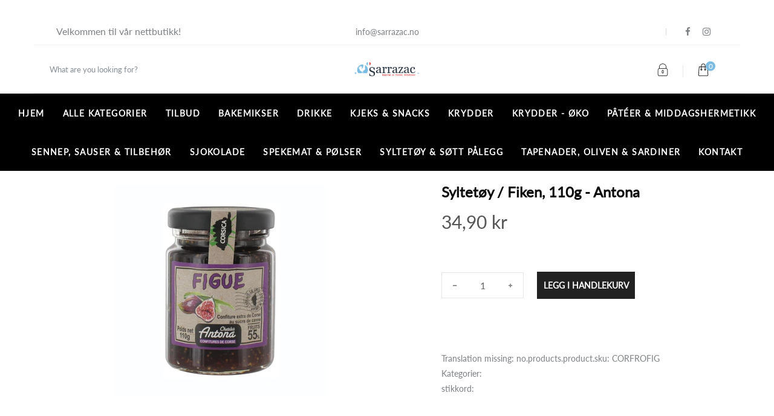

--- FILE ---
content_type: text/html; charset=utf-8
request_url: https://sarrazac.no/products/syltetoy-fiken-110g-antona
body_size: 19181
content:
<!DOCTYPE html>
<!--[if IE]><![endif]-->
<!--[if IE 8 ]>
<html dir="ltr" lang="en" class="ie8">
<![endif]-->
<!--[if IE 9 ]>
<html dir="ltr" lang="en" class="ie9">
<![endif]-->
<!--[if (gt IE 9)|!(IE)]><!-->
<html dir="ltr" lang="en">
  <!--<![endif]-->
  <head>
    <!-- Basic page needs ================================================== -->
    <meta charset="UTF-8">
    <meta name="viewport" content="width=device-width, initial-scale=1">
    <meta http-equiv="X-UA-Compatible" content="IE=edge">
    
    <link rel="shortcut icon" href="//sarrazac.no/cdn/shop/t/6/assets/favicon.png?v=5604692493355348951705948822" />
    <link rel="apple-touch-icon" href="//sarrazac.no/cdn/shop/t/6/assets/favicon.png?v=5604692493355348951705948822" />
    
    <!-- Title and description ================================================== -->
    <title>
      Syltetøy / Fiken, 110g - Antona &ndash; Sarrazac
    </title>
    
    <base href="https://sarrazac.no/products/syltetoy-fiken-110g-antona" />

    <!-- Product meta ================================================== -->
    

  <meta property="og:type" content="product">
  <meta property="og:title" content="Syltetøy / Fiken, 110g - Antona">
  <meta property="og:url" content="https://sarrazac.no/products/syltetoy-fiken-110g-antona">
  
  <meta property="og:image" content="http://sarrazac.no/cdn/shop/files/charles_antona_110_syltetoy_fiken_1024x1024.jpg?v=1706267556">
  <meta property="og:image:secure_url" content="https://sarrazac.no/cdn/shop/files/charles_antona_110_syltetoy_fiken_1024x1024.jpg?v=1706267556">
  
  <meta property="og:price:amount" content="34,90">
  <meta property="og:price:currency" content="NOK">


  

  <meta property="og:site_name" content="Sarrazac">


    


<meta name="twitter:card" content="summary">


  <meta name="twitter:card" content="product">
  <meta name="twitter:title" content="Syltetøy / Fiken, 110g - Antona">
  <meta name="twitter:description" content="">
  <meta name="twitter:image" content="https://sarrazac.no/cdn/shop/files/charles_antona_110_syltetoy_fiken_large.jpg?v=1706267556">
  <meta name="twitter:image:width" content="480">
  <meta name="twitter:image:height" content="480">



    <!-- Helpers ================================================== -->
    <link rel="canonical" href="https://sarrazac.no/products/syltetoy-fiken-110g-antona">

    <style data-shopify>
      @font-face {
  font-family: Lato;
  font-weight: 400;
  font-style: normal;
  src: url("//sarrazac.no/cdn/fonts/lato/lato_n4.c3b93d431f0091c8be23185e15c9d1fee1e971c5.woff2") format("woff2"),
       url("//sarrazac.no/cdn/fonts/lato/lato_n4.d5c00c781efb195594fd2fd4ad04f7882949e327.woff") format("woff");
}

      @font-face {
  font-family: Lato;
  font-weight: 400;
  font-style: normal;
  src: url("//sarrazac.no/cdn/fonts/lato/lato_n4.c3b93d431f0091c8be23185e15c9d1fee1e971c5.woff2") format("woff2"),
       url("//sarrazac.no/cdn/fonts/lato/lato_n4.d5c00c781efb195594fd2fd4ad04f7882949e327.woff") format("woff");
}


      :root {
        --font-body-family: Lato;

        --font-heading-family: Lato;
      }
      * {
        font-family: Lato;
      }
    </style>


    <!-- CSS ================================================== -->
    <link href="//sarrazac.no/cdn/shop/t/6/assets/bootstrap.min.css?v=156968708458673242741705942301" rel="stylesheet" type="text/css" media="all" />
    <link href="//maxcdn.bootstrapcdn.com/font-awesome/4.7.0/css/font-awesome.min.css" rel="stylesheet" type="text/css" media="all" />
    <link href="https://cdn.jsdelivr.net/gh/lykmapipo/themify-icons@0.1.2/css/themify-icons.css" rel="stylesheet" type="text/css" media="all" />
    <link href="//sarrazac.no/cdn/shop/t/6/assets/icon-font.min.css?v=42431711394231007011705942302" rel="stylesheet" type="text/css" media="all" />
    <link href="//sarrazac.no/cdn/shop/t/6/assets/style.css?v=132098908599299221391739434302" rel="stylesheet" type="text/css" media="all" />
    <link href="//sarrazac.no/cdn/shop/t/6/assets/animate.css?v=170469424254788653381705942300" rel="stylesheet" type="text/css" media="all" />
    <link href="//sarrazac.no/cdn/shop/t/6/assets/hamburgers.min.css?v=151210399279048874691705942302" rel="stylesheet" type="text/css" media="all" />
    <link href="//sarrazac.no/cdn/shop/t/6/assets/animsition.min.css?v=81210217569526514951705942300" rel="stylesheet" type="text/css" media="all" />
    <link href="//sarrazac.no/cdn/shop/t/6/assets/select2.min.css?v=12514130664652792431705942304" rel="stylesheet" type="text/css" media="all" />
    <link href="//sarrazac.no/cdn/shop/t/6/assets/daterangepicker.css?v=11751869374164230061705942301" rel="stylesheet" type="text/css" media="all" />
    <link href="//sarrazac.no/cdn/shop/t/6/assets/slick.css?v=98340474046176884051705942304" rel="stylesheet" type="text/css" media="all" />
    <link href="//sarrazac.no/cdn/shop/t/6/assets/lightbox.min.css?v=56092283028659595831705942302" rel="stylesheet" type="text/css" media="all" />
    <link href="//sarrazac.no/cdn/shop/t/6/assets/util.css?v=92409055802617192171705942305" rel="stylesheet" type="text/css" media="all" />
    <link href="//sarrazac.no/cdn/shop/t/6/assets/main.css?v=124963683172065104011739434302" rel="stylesheet" type="text/css" media="all" />
    <link href="//sarrazac.no/cdn/shop/t/6/assets/quickview.css?v=16775394272336421701705951812" rel="stylesheet" type="text/css" media="all" />
    <link href="//sarrazac.no/cdn/shop/t/6/assets/magnific-popup.css?v=138341031337076160431705942303" rel="stylesheet" type="text/css" media="all" />
    
    
    <link href="//sarrazac.no/cdn/shop/t/6/assets/owl.carousel.min.css?v=100847393044616809951705942303" rel="stylesheet" type="text/css" media="all" />
    <link href="//sarrazac.no/cdn/shop/t/6/assets/custom.css?v=91682348830209263941705951812" rel="stylesheet" type="text/css" media="all" />
    <link href="https://cdnjs.cloudflare.com/ajax/libs/toastr.js/2.1.3/toastr.min.css" rel="stylesheet" type="text/css" media="all" />
    
    <!-- Header hook for plugins ================================================== -->
    <!-- starapps_scripts_start -->
<!-- This code is automatically managed by StarApps Studio -->
<!-- Please contact support@starapps.studio for any help -->
<script type="text/javascript" src="https://cdn.starapps.studio/apps/via/lvovskiy-playground/script-1585300458.js?shop=0e948e-3.myshopify.com" async></script>
<!-- starapps_scripts_end -->
<script>window.performance && window.performance.mark && window.performance.mark('shopify.content_for_header.start');</script><meta id="shopify-digital-wallet" name="shopify-digital-wallet" content="/68397039839/digital_wallets/dialog">
<link rel="alternate" hreflang="x-default" href="https://sarrazac.no/products/syltetoy-fiken-110g-antona">
<link rel="alternate" hreflang="en" href="https://sarrazac.no/en/products/syltetoy-fiken-110g-antona">
<link rel="alternate" hreflang="fr" href="https://sarrazac.no/fr/products/syltetoy-fiken-110g-antona">
<link rel="alternate" type="application/json+oembed" href="https://sarrazac.no/products/syltetoy-fiken-110g-antona.oembed">
<script async="async" src="/checkouts/internal/preloads.js?locale=no-NO"></script>
<script id="shopify-features" type="application/json">{"accessToken":"0777a8a32a8e3ac3ceef205151c7f0ac","betas":["rich-media-storefront-analytics"],"domain":"sarrazac.no","predictiveSearch":true,"shopId":68397039839,"locale":"en"}</script>
<script>var Shopify = Shopify || {};
Shopify.shop = "0e948e-3.myshopify.com";
Shopify.locale = "no";
Shopify.currency = {"active":"NOK","rate":"1.0"};
Shopify.country = "NO";
Shopify.theme = {"name":"Thalia-master","id":139321376991,"schema_name":"Thalia","schema_version":"1.0.0","theme_store_id":null,"role":"main"};
Shopify.theme.handle = "null";
Shopify.theme.style = {"id":null,"handle":null};
Shopify.cdnHost = "sarrazac.no/cdn";
Shopify.routes = Shopify.routes || {};
Shopify.routes.root = "/";</script>
<script type="module">!function(o){(o.Shopify=o.Shopify||{}).modules=!0}(window);</script>
<script>!function(o){function n(){var o=[];function n(){o.push(Array.prototype.slice.apply(arguments))}return n.q=o,n}var t=o.Shopify=o.Shopify||{};t.loadFeatures=n(),t.autoloadFeatures=n()}(window);</script>
<script id="shop-js-analytics" type="application/json">{"pageType":"product"}</script>
<script defer="defer" async type="module" src="//sarrazac.no/cdn/shopifycloud/shop-js/modules/v2/client.init-shop-cart-sync_DtuiiIyl.en.esm.js"></script>
<script defer="defer" async type="module" src="//sarrazac.no/cdn/shopifycloud/shop-js/modules/v2/chunk.common_CUHEfi5Q.esm.js"></script>
<script type="module">
  await import("//sarrazac.no/cdn/shopifycloud/shop-js/modules/v2/client.init-shop-cart-sync_DtuiiIyl.en.esm.js");
await import("//sarrazac.no/cdn/shopifycloud/shop-js/modules/v2/chunk.common_CUHEfi5Q.esm.js");

  window.Shopify.SignInWithShop?.initShopCartSync?.({"fedCMEnabled":true,"windoidEnabled":true});

</script>
<script>(function() {
  var isLoaded = false;
  function asyncLoad() {
    if (isLoaded) return;
    isLoaded = true;
    var urls = ["https:\/\/chimpstatic.com\/mcjs-connected\/js\/users\/8a9d78e0ce77ea8e6f139a690\/f565120bcf6ef12a10bfedee1.js?shop=0e948e-3.myshopify.com"];
    for (var i = 0; i < urls.length; i++) {
      var s = document.createElement('script');
      s.type = 'text/javascript';
      s.async = true;
      s.src = urls[i];
      var x = document.getElementsByTagName('script')[0];
      x.parentNode.insertBefore(s, x);
    }
  };
  if(window.attachEvent) {
    window.attachEvent('onload', asyncLoad);
  } else {
    window.addEventListener('load', asyncLoad, false);
  }
})();</script>
<script id="__st">var __st={"a":68397039839,"offset":3600,"reqid":"d69dfb33-8c20-4dd7-b63a-fd29427819d9-1767248561","pageurl":"sarrazac.no\/products\/syltetoy-fiken-110g-antona","u":"9dacbc62fcab","p":"product","rtyp":"product","rid":8277143093471};</script>
<script>window.ShopifyPaypalV4VisibilityTracking = true;</script>
<script id="captcha-bootstrap">!function(){'use strict';const t='contact',e='account',n='new_comment',o=[[t,t],['blogs',n],['comments',n],[t,'customer']],c=[[e,'customer_login'],[e,'guest_login'],[e,'recover_customer_password'],[e,'create_customer']],r=t=>t.map((([t,e])=>`form[action*='/${t}']:not([data-nocaptcha='true']) input[name='form_type'][value='${e}']`)).join(','),a=t=>()=>t?[...document.querySelectorAll(t)].map((t=>t.form)):[];function s(){const t=[...o],e=r(t);return a(e)}const i='password',u='form_key',d=['recaptcha-v3-token','g-recaptcha-response','h-captcha-response',i],f=()=>{try{return window.sessionStorage}catch{return}},m='__shopify_v',_=t=>t.elements[u];function p(t,e,n=!1){try{const o=window.sessionStorage,c=JSON.parse(o.getItem(e)),{data:r}=function(t){const{data:e,action:n}=t;return t[m]||n?{data:e,action:n}:{data:t,action:n}}(c);for(const[e,n]of Object.entries(r))t.elements[e]&&(t.elements[e].value=n);n&&o.removeItem(e)}catch(o){console.error('form repopulation failed',{error:o})}}const l='form_type',E='cptcha';function T(t){t.dataset[E]=!0}const w=window,h=w.document,L='Shopify',v='ce_forms',y='captcha';let A=!1;((t,e)=>{const n=(g='f06e6c50-85a8-45c8-87d0-21a2b65856fe',I='https://cdn.shopify.com/shopifycloud/storefront-forms-hcaptcha/ce_storefront_forms_captcha_hcaptcha.v1.5.2.iife.js',D={infoText:'Protected by hCaptcha',privacyText:'Privacy',termsText:'Terms'},(t,e,n)=>{const o=w[L][v],c=o.bindForm;if(c)return c(t,g,e,D).then(n);var r;o.q.push([[t,g,e,D],n]),r=I,A||(h.body.append(Object.assign(h.createElement('script'),{id:'captcha-provider',async:!0,src:r})),A=!0)});var g,I,D;w[L]=w[L]||{},w[L][v]=w[L][v]||{},w[L][v].q=[],w[L][y]=w[L][y]||{},w[L][y].protect=function(t,e){n(t,void 0,e),T(t)},Object.freeze(w[L][y]),function(t,e,n,w,h,L){const[v,y,A,g]=function(t,e,n){const i=e?o:[],u=t?c:[],d=[...i,...u],f=r(d),m=r(i),_=r(d.filter((([t,e])=>n.includes(e))));return[a(f),a(m),a(_),s()]}(w,h,L),I=t=>{const e=t.target;return e instanceof HTMLFormElement?e:e&&e.form},D=t=>v().includes(t);t.addEventListener('submit',(t=>{const e=I(t);if(!e)return;const n=D(e)&&!e.dataset.hcaptchaBound&&!e.dataset.recaptchaBound,o=_(e),c=g().includes(e)&&(!o||!o.value);(n||c)&&t.preventDefault(),c&&!n&&(function(t){try{if(!f())return;!function(t){const e=f();if(!e)return;const n=_(t);if(!n)return;const o=n.value;o&&e.removeItem(o)}(t);const e=Array.from(Array(32),(()=>Math.random().toString(36)[2])).join('');!function(t,e){_(t)||t.append(Object.assign(document.createElement('input'),{type:'hidden',name:u})),t.elements[u].value=e}(t,e),function(t,e){const n=f();if(!n)return;const o=[...t.querySelectorAll(`input[type='${i}']`)].map((({name:t})=>t)),c=[...d,...o],r={};for(const[a,s]of new FormData(t).entries())c.includes(a)||(r[a]=s);n.setItem(e,JSON.stringify({[m]:1,action:t.action,data:r}))}(t,e)}catch(e){console.error('failed to persist form',e)}}(e),e.submit())}));const S=(t,e)=>{t&&!t.dataset[E]&&(n(t,e.some((e=>e===t))),T(t))};for(const o of['focusin','change'])t.addEventListener(o,(t=>{const e=I(t);D(e)&&S(e,y())}));const B=e.get('form_key'),M=e.get(l),P=B&&M;t.addEventListener('DOMContentLoaded',(()=>{const t=y();if(P)for(const e of t)e.elements[l].value===M&&p(e,B);[...new Set([...A(),...v().filter((t=>'true'===t.dataset.shopifyCaptcha))])].forEach((e=>S(e,t)))}))}(h,new URLSearchParams(w.location.search),n,t,e,['guest_login'])})(!0,!0)}();</script>
<script integrity="sha256-4kQ18oKyAcykRKYeNunJcIwy7WH5gtpwJnB7kiuLZ1E=" data-source-attribution="shopify.loadfeatures" defer="defer" src="//sarrazac.no/cdn/shopifycloud/storefront/assets/storefront/load_feature-a0a9edcb.js" crossorigin="anonymous"></script>
<script data-source-attribution="shopify.dynamic_checkout.dynamic.init">var Shopify=Shopify||{};Shopify.PaymentButton=Shopify.PaymentButton||{isStorefrontPortableWallets:!0,init:function(){window.Shopify.PaymentButton.init=function(){};var t=document.createElement("script");t.src="https://sarrazac.no/cdn/shopifycloud/portable-wallets/latest/portable-wallets.en.js",t.type="module",document.head.appendChild(t)}};
</script>
<script data-source-attribution="shopify.dynamic_checkout.buyer_consent">
  function portableWalletsHideBuyerConsent(e){var t=document.getElementById("shopify-buyer-consent"),n=document.getElementById("shopify-subscription-policy-button");t&&n&&(t.classList.add("hidden"),t.setAttribute("aria-hidden","true"),n.removeEventListener("click",e))}function portableWalletsShowBuyerConsent(e){var t=document.getElementById("shopify-buyer-consent"),n=document.getElementById("shopify-subscription-policy-button");t&&n&&(t.classList.remove("hidden"),t.removeAttribute("aria-hidden"),n.addEventListener("click",e))}window.Shopify?.PaymentButton&&(window.Shopify.PaymentButton.hideBuyerConsent=portableWalletsHideBuyerConsent,window.Shopify.PaymentButton.showBuyerConsent=portableWalletsShowBuyerConsent);
</script>
<script data-source-attribution="shopify.dynamic_checkout.cart.bootstrap">document.addEventListener("DOMContentLoaded",(function(){function t(){return document.querySelector("shopify-accelerated-checkout-cart, shopify-accelerated-checkout")}if(t())Shopify.PaymentButton.init();else{new MutationObserver((function(e,n){t()&&(Shopify.PaymentButton.init(),n.disconnect())})).observe(document.body,{childList:!0,subtree:!0})}}));
</script>

<script>window.performance && window.performance.mark && window.performance.mark('shopify.content_for_header.end');</script>
    

<!--[if lt IE 9]>
<script src="//cdnjs.cloudflare.com/ajax/libs/html5shiv/3.7.2/html5shiv.min.js" type="text/javascript"></script>
<script src="//sarrazac.no/cdn/shop/t/6/assets/respond.min.js?v=52248677837542619231705942304" type="text/javascript"></script>
<link href="//sarrazac.no/cdn/shop/t/6/assets/respond-proxy.html" id="respond-proxy" rel="respond-proxy" />
<link href="//sarrazac.no/search?q=68bcc2b9a2832d5aaf02233bda214622" id="respond-redirect" rel="respond-redirect" />
<script src="//sarrazac.no/search?q=68bcc2b9a2832d5aaf02233bda214622" type="text/javascript"></script>
<script src="//sarrazac.no/cdn/shop/t/6/assets/es5-shim.min.js?v=162403747125444000461705942302" type="text/javascript"></script>
<![endif]-->
<!--[if (lte IE 9) ]><script src="//sarrazac.no/cdn/shop/t/6/assets/match-media.min.js?179" type="text/javascript"></script><![endif]-->


    <script src="//sarrazac.no/cdn/shop/t/6/assets/jquery-3.2.1.min.js?v=9503732020592794151705942302" type="text/javascript"></script>
    <script src="//sarrazac.no/cdn/shop/t/6/assets/shipping-cart.js?v=144756322015781994701705942304" type="text/javascript"></script>

  <link href="https://monorail-edge.shopifysvc.com" rel="dns-prefetch">
<script>(function(){if ("sendBeacon" in navigator && "performance" in window) {try {var session_token_from_headers = performance.getEntriesByType('navigation')[0].serverTiming.find(x => x.name == '_s').description;} catch {var session_token_from_headers = undefined;}var session_cookie_matches = document.cookie.match(/_shopify_s=([^;]*)/);var session_token_from_cookie = session_cookie_matches && session_cookie_matches.length === 2 ? session_cookie_matches[1] : "";var session_token = session_token_from_headers || session_token_from_cookie || "";function handle_abandonment_event(e) {var entries = performance.getEntries().filter(function(entry) {return /monorail-edge.shopifysvc.com/.test(entry.name);});if (!window.abandonment_tracked && entries.length === 0) {window.abandonment_tracked = true;var currentMs = Date.now();var navigation_start = performance.timing.navigationStart;var payload = {shop_id: 68397039839,url: window.location.href,navigation_start,duration: currentMs - navigation_start,session_token,page_type: "product"};window.navigator.sendBeacon("https://monorail-edge.shopifysvc.com/v1/produce", JSON.stringify({schema_id: "online_store_buyer_site_abandonment/1.1",payload: payload,metadata: {event_created_at_ms: currentMs,event_sent_at_ms: currentMs}}));}}window.addEventListener('pagehide', handle_abandonment_event);}}());</script>
<script id="web-pixels-manager-setup">(function e(e,d,r,n,o){if(void 0===o&&(o={}),!Boolean(null===(a=null===(i=window.Shopify)||void 0===i?void 0:i.analytics)||void 0===a?void 0:a.replayQueue)){var i,a;window.Shopify=window.Shopify||{};var t=window.Shopify;t.analytics=t.analytics||{};var s=t.analytics;s.replayQueue=[],s.publish=function(e,d,r){return s.replayQueue.push([e,d,r]),!0};try{self.performance.mark("wpm:start")}catch(e){}var l=function(){var e={modern:/Edge?\/(1{2}[4-9]|1[2-9]\d|[2-9]\d{2}|\d{4,})\.\d+(\.\d+|)|Firefox\/(1{2}[4-9]|1[2-9]\d|[2-9]\d{2}|\d{4,})\.\d+(\.\d+|)|Chrom(ium|e)\/(9{2}|\d{3,})\.\d+(\.\d+|)|(Maci|X1{2}).+ Version\/(15\.\d+|(1[6-9]|[2-9]\d|\d{3,})\.\d+)([,.]\d+|)( \(\w+\)|)( Mobile\/\w+|) Safari\/|Chrome.+OPR\/(9{2}|\d{3,})\.\d+\.\d+|(CPU[ +]OS|iPhone[ +]OS|CPU[ +]iPhone|CPU IPhone OS|CPU iPad OS)[ +]+(15[._]\d+|(1[6-9]|[2-9]\d|\d{3,})[._]\d+)([._]\d+|)|Android:?[ /-](13[3-9]|1[4-9]\d|[2-9]\d{2}|\d{4,})(\.\d+|)(\.\d+|)|Android.+Firefox\/(13[5-9]|1[4-9]\d|[2-9]\d{2}|\d{4,})\.\d+(\.\d+|)|Android.+Chrom(ium|e)\/(13[3-9]|1[4-9]\d|[2-9]\d{2}|\d{4,})\.\d+(\.\d+|)|SamsungBrowser\/([2-9]\d|\d{3,})\.\d+/,legacy:/Edge?\/(1[6-9]|[2-9]\d|\d{3,})\.\d+(\.\d+|)|Firefox\/(5[4-9]|[6-9]\d|\d{3,})\.\d+(\.\d+|)|Chrom(ium|e)\/(5[1-9]|[6-9]\d|\d{3,})\.\d+(\.\d+|)([\d.]+$|.*Safari\/(?![\d.]+ Edge\/[\d.]+$))|(Maci|X1{2}).+ Version\/(10\.\d+|(1[1-9]|[2-9]\d|\d{3,})\.\d+)([,.]\d+|)( \(\w+\)|)( Mobile\/\w+|) Safari\/|Chrome.+OPR\/(3[89]|[4-9]\d|\d{3,})\.\d+\.\d+|(CPU[ +]OS|iPhone[ +]OS|CPU[ +]iPhone|CPU IPhone OS|CPU iPad OS)[ +]+(10[._]\d+|(1[1-9]|[2-9]\d|\d{3,})[._]\d+)([._]\d+|)|Android:?[ /-](13[3-9]|1[4-9]\d|[2-9]\d{2}|\d{4,})(\.\d+|)(\.\d+|)|Mobile Safari.+OPR\/([89]\d|\d{3,})\.\d+\.\d+|Android.+Firefox\/(13[5-9]|1[4-9]\d|[2-9]\d{2}|\d{4,})\.\d+(\.\d+|)|Android.+Chrom(ium|e)\/(13[3-9]|1[4-9]\d|[2-9]\d{2}|\d{4,})\.\d+(\.\d+|)|Android.+(UC? ?Browser|UCWEB|U3)[ /]?(15\.([5-9]|\d{2,})|(1[6-9]|[2-9]\d|\d{3,})\.\d+)\.\d+|SamsungBrowser\/(5\.\d+|([6-9]|\d{2,})\.\d+)|Android.+MQ{2}Browser\/(14(\.(9|\d{2,})|)|(1[5-9]|[2-9]\d|\d{3,})(\.\d+|))(\.\d+|)|K[Aa][Ii]OS\/(3\.\d+|([4-9]|\d{2,})\.\d+)(\.\d+|)/},d=e.modern,r=e.legacy,n=navigator.userAgent;return n.match(d)?"modern":n.match(r)?"legacy":"unknown"}(),u="modern"===l?"modern":"legacy",c=(null!=n?n:{modern:"",legacy:""})[u],f=function(e){return[e.baseUrl,"/wpm","/b",e.hashVersion,"modern"===e.buildTarget?"m":"l",".js"].join("")}({baseUrl:d,hashVersion:r,buildTarget:u}),m=function(e){var d=e.version,r=e.bundleTarget,n=e.surface,o=e.pageUrl,i=e.monorailEndpoint;return{emit:function(e){var a=e.status,t=e.errorMsg,s=(new Date).getTime(),l=JSON.stringify({metadata:{event_sent_at_ms:s},events:[{schema_id:"web_pixels_manager_load/3.1",payload:{version:d,bundle_target:r,page_url:o,status:a,surface:n,error_msg:t},metadata:{event_created_at_ms:s}}]});if(!i)return console&&console.warn&&console.warn("[Web Pixels Manager] No Monorail endpoint provided, skipping logging."),!1;try{return self.navigator.sendBeacon.bind(self.navigator)(i,l)}catch(e){}var u=new XMLHttpRequest;try{return u.open("POST",i,!0),u.setRequestHeader("Content-Type","text/plain"),u.send(l),!0}catch(e){return console&&console.warn&&console.warn("[Web Pixels Manager] Got an unhandled error while logging to Monorail."),!1}}}}({version:r,bundleTarget:l,surface:e.surface,pageUrl:self.location.href,monorailEndpoint:e.monorailEndpoint});try{o.browserTarget=l,function(e){var d=e.src,r=e.async,n=void 0===r||r,o=e.onload,i=e.onerror,a=e.sri,t=e.scriptDataAttributes,s=void 0===t?{}:t,l=document.createElement("script"),u=document.querySelector("head"),c=document.querySelector("body");if(l.async=n,l.src=d,a&&(l.integrity=a,l.crossOrigin="anonymous"),s)for(var f in s)if(Object.prototype.hasOwnProperty.call(s,f))try{l.dataset[f]=s[f]}catch(e){}if(o&&l.addEventListener("load",o),i&&l.addEventListener("error",i),u)u.appendChild(l);else{if(!c)throw new Error("Did not find a head or body element to append the script");c.appendChild(l)}}({src:f,async:!0,onload:function(){if(!function(){var e,d;return Boolean(null===(d=null===(e=window.Shopify)||void 0===e?void 0:e.analytics)||void 0===d?void 0:d.initialized)}()){var d=window.webPixelsManager.init(e)||void 0;if(d){var r=window.Shopify.analytics;r.replayQueue.forEach((function(e){var r=e[0],n=e[1],o=e[2];d.publishCustomEvent(r,n,o)})),r.replayQueue=[],r.publish=d.publishCustomEvent,r.visitor=d.visitor,r.initialized=!0}}},onerror:function(){return m.emit({status:"failed",errorMsg:"".concat(f," has failed to load")})},sri:function(e){var d=/^sha384-[A-Za-z0-9+/=]+$/;return"string"==typeof e&&d.test(e)}(c)?c:"",scriptDataAttributes:o}),m.emit({status:"loading"})}catch(e){m.emit({status:"failed",errorMsg:(null==e?void 0:e.message)||"Unknown error"})}}})({shopId: 68397039839,storefrontBaseUrl: "https://sarrazac.no",extensionsBaseUrl: "https://extensions.shopifycdn.com/cdn/shopifycloud/web-pixels-manager",monorailEndpoint: "https://monorail-edge.shopifysvc.com/unstable/produce_batch",surface: "storefront-renderer",enabledBetaFlags: ["2dca8a86","a0d5f9d2"],webPixelsConfigList: [{"id":"shopify-app-pixel","configuration":"{}","eventPayloadVersion":"v1","runtimeContext":"STRICT","scriptVersion":"0450","apiClientId":"shopify-pixel","type":"APP","privacyPurposes":["ANALYTICS","MARKETING"]},{"id":"shopify-custom-pixel","eventPayloadVersion":"v1","runtimeContext":"LAX","scriptVersion":"0450","apiClientId":"shopify-pixel","type":"CUSTOM","privacyPurposes":["ANALYTICS","MARKETING"]}],isMerchantRequest: false,initData: {"shop":{"name":"Sarrazac","paymentSettings":{"currencyCode":"NOK"},"myshopifyDomain":"0e948e-3.myshopify.com","countryCode":"NO","storefrontUrl":"https:\/\/sarrazac.no"},"customer":null,"cart":null,"checkout":null,"productVariants":[{"price":{"amount":34.9,"currencyCode":"NOK"},"product":{"title":"Syltetøy \/ Fiken, 110g - Antona","vendor":"Sarrazac","id":"8277143093471","untranslatedTitle":"Syltetøy \/ Fiken, 110g - Antona","url":"\/products\/syltetoy-fiken-110g-antona","type":""},"id":"44754005164255","image":{"src":"\/\/sarrazac.no\/cdn\/shop\/files\/charles_antona_110_syltetoy_fiken.jpg?v=1706267556"},"sku":"CORFROFIG","title":"Default Title","untranslatedTitle":"Default Title"}],"purchasingCompany":null},},"https://sarrazac.no/cdn","da62cc92w68dfea28pcf9825a4m392e00d0",{"modern":"","legacy":""},{"shopId":"68397039839","storefrontBaseUrl":"https:\/\/sarrazac.no","extensionBaseUrl":"https:\/\/extensions.shopifycdn.com\/cdn\/shopifycloud\/web-pixels-manager","surface":"storefront-renderer","enabledBetaFlags":"[\"2dca8a86\", \"a0d5f9d2\"]","isMerchantRequest":"false","hashVersion":"da62cc92w68dfea28pcf9825a4m392e00d0","publish":"custom","events":"[[\"page_viewed\",{}],[\"product_viewed\",{\"productVariant\":{\"price\":{\"amount\":34.9,\"currencyCode\":\"NOK\"},\"product\":{\"title\":\"Syltetøy \/ Fiken, 110g - Antona\",\"vendor\":\"Sarrazac\",\"id\":\"8277143093471\",\"untranslatedTitle\":\"Syltetøy \/ Fiken, 110g - Antona\",\"url\":\"\/products\/syltetoy-fiken-110g-antona\",\"type\":\"\"},\"id\":\"44754005164255\",\"image\":{\"src\":\"\/\/sarrazac.no\/cdn\/shop\/files\/charles_antona_110_syltetoy_fiken.jpg?v=1706267556\"},\"sku\":\"CORFROFIG\",\"title\":\"Default Title\",\"untranslatedTitle\":\"Default Title\"}}]]"});</script><script>
  window.ShopifyAnalytics = window.ShopifyAnalytics || {};
  window.ShopifyAnalytics.meta = window.ShopifyAnalytics.meta || {};
  window.ShopifyAnalytics.meta.currency = 'NOK';
  var meta = {"product":{"id":8277143093471,"gid":"gid:\/\/shopify\/Product\/8277143093471","vendor":"Sarrazac","type":"","handle":"syltetoy-fiken-110g-antona","variants":[{"id":44754005164255,"price":3490,"name":"Syltetøy \/ Fiken, 110g - Antona","public_title":null,"sku":"CORFROFIG"}],"remote":false},"page":{"pageType":"product","resourceType":"product","resourceId":8277143093471,"requestId":"d69dfb33-8c20-4dd7-b63a-fd29427819d9-1767248561"}};
  for (var attr in meta) {
    window.ShopifyAnalytics.meta[attr] = meta[attr];
  }
</script>
<script class="analytics">
  (function () {
    var customDocumentWrite = function(content) {
      var jquery = null;

      if (window.jQuery) {
        jquery = window.jQuery;
      } else if (window.Checkout && window.Checkout.$) {
        jquery = window.Checkout.$;
      }

      if (jquery) {
        jquery('body').append(content);
      }
    };

    var hasLoggedConversion = function(token) {
      if (token) {
        return document.cookie.indexOf('loggedConversion=' + token) !== -1;
      }
      return false;
    }

    var setCookieIfConversion = function(token) {
      if (token) {
        var twoMonthsFromNow = new Date(Date.now());
        twoMonthsFromNow.setMonth(twoMonthsFromNow.getMonth() + 2);

        document.cookie = 'loggedConversion=' + token + '; expires=' + twoMonthsFromNow;
      }
    }

    var trekkie = window.ShopifyAnalytics.lib = window.trekkie = window.trekkie || [];
    if (trekkie.integrations) {
      return;
    }
    trekkie.methods = [
      'identify',
      'page',
      'ready',
      'track',
      'trackForm',
      'trackLink'
    ];
    trekkie.factory = function(method) {
      return function() {
        var args = Array.prototype.slice.call(arguments);
        args.unshift(method);
        trekkie.push(args);
        return trekkie;
      };
    };
    for (var i = 0; i < trekkie.methods.length; i++) {
      var key = trekkie.methods[i];
      trekkie[key] = trekkie.factory(key);
    }
    trekkie.load = function(config) {
      trekkie.config = config || {};
      trekkie.config.initialDocumentCookie = document.cookie;
      var first = document.getElementsByTagName('script')[0];
      var script = document.createElement('script');
      script.type = 'text/javascript';
      script.onerror = function(e) {
        var scriptFallback = document.createElement('script');
        scriptFallback.type = 'text/javascript';
        scriptFallback.onerror = function(error) {
                var Monorail = {
      produce: function produce(monorailDomain, schemaId, payload) {
        var currentMs = new Date().getTime();
        var event = {
          schema_id: schemaId,
          payload: payload,
          metadata: {
            event_created_at_ms: currentMs,
            event_sent_at_ms: currentMs
          }
        };
        return Monorail.sendRequest("https://" + monorailDomain + "/v1/produce", JSON.stringify(event));
      },
      sendRequest: function sendRequest(endpointUrl, payload) {
        // Try the sendBeacon API
        if (window && window.navigator && typeof window.navigator.sendBeacon === 'function' && typeof window.Blob === 'function' && !Monorail.isIos12()) {
          var blobData = new window.Blob([payload], {
            type: 'text/plain'
          });

          if (window.navigator.sendBeacon(endpointUrl, blobData)) {
            return true;
          } // sendBeacon was not successful

        } // XHR beacon

        var xhr = new XMLHttpRequest();

        try {
          xhr.open('POST', endpointUrl);
          xhr.setRequestHeader('Content-Type', 'text/plain');
          xhr.send(payload);
        } catch (e) {
          console.log(e);
        }

        return false;
      },
      isIos12: function isIos12() {
        return window.navigator.userAgent.lastIndexOf('iPhone; CPU iPhone OS 12_') !== -1 || window.navigator.userAgent.lastIndexOf('iPad; CPU OS 12_') !== -1;
      }
    };
    Monorail.produce('monorail-edge.shopifysvc.com',
      'trekkie_storefront_load_errors/1.1',
      {shop_id: 68397039839,
      theme_id: 139321376991,
      app_name: "storefront",
      context_url: window.location.href,
      source_url: "//sarrazac.no/cdn/s/trekkie.storefront.8f32c7f0b513e73f3235c26245676203e1209161.min.js"});

        };
        scriptFallback.async = true;
        scriptFallback.src = '//sarrazac.no/cdn/s/trekkie.storefront.8f32c7f0b513e73f3235c26245676203e1209161.min.js';
        first.parentNode.insertBefore(scriptFallback, first);
      };
      script.async = true;
      script.src = '//sarrazac.no/cdn/s/trekkie.storefront.8f32c7f0b513e73f3235c26245676203e1209161.min.js';
      first.parentNode.insertBefore(script, first);
    };
    trekkie.load(
      {"Trekkie":{"appName":"storefront","development":false,"defaultAttributes":{"shopId":68397039839,"isMerchantRequest":null,"themeId":139321376991,"themeCityHash":"17331809825108246069","contentLanguage":"no","currency":"NOK","eventMetadataId":"4a7e5167-8cca-4b8b-8be6-4c24adb85ea4"},"isServerSideCookieWritingEnabled":true,"monorailRegion":"shop_domain","enabledBetaFlags":["65f19447"]},"Session Attribution":{},"S2S":{"facebookCapiEnabled":false,"source":"trekkie-storefront-renderer","apiClientId":580111}}
    );

    var loaded = false;
    trekkie.ready(function() {
      if (loaded) return;
      loaded = true;

      window.ShopifyAnalytics.lib = window.trekkie;

      var originalDocumentWrite = document.write;
      document.write = customDocumentWrite;
      try { window.ShopifyAnalytics.merchantGoogleAnalytics.call(this); } catch(error) {};
      document.write = originalDocumentWrite;

      window.ShopifyAnalytics.lib.page(null,{"pageType":"product","resourceType":"product","resourceId":8277143093471,"requestId":"d69dfb33-8c20-4dd7-b63a-fd29427819d9-1767248561","shopifyEmitted":true});

      var match = window.location.pathname.match(/checkouts\/(.+)\/(thank_you|post_purchase)/)
      var token = match? match[1]: undefined;
      if (!hasLoggedConversion(token)) {
        setCookieIfConversion(token);
        window.ShopifyAnalytics.lib.track("Viewed Product",{"currency":"NOK","variantId":44754005164255,"productId":8277143093471,"productGid":"gid:\/\/shopify\/Product\/8277143093471","name":"Syltetøy \/ Fiken, 110g - Antona","price":"34.90","sku":"CORFROFIG","brand":"Sarrazac","variant":null,"category":"","nonInteraction":true,"remote":false},undefined,undefined,{"shopifyEmitted":true});
      window.ShopifyAnalytics.lib.track("monorail:\/\/trekkie_storefront_viewed_product\/1.1",{"currency":"NOK","variantId":44754005164255,"productId":8277143093471,"productGid":"gid:\/\/shopify\/Product\/8277143093471","name":"Syltetøy \/ Fiken, 110g - Antona","price":"34.90","sku":"CORFROFIG","brand":"Sarrazac","variant":null,"category":"","nonInteraction":true,"remote":false,"referer":"https:\/\/sarrazac.no\/products\/syltetoy-fiken-110g-antona"});
      }
    });


        var eventsListenerScript = document.createElement('script');
        eventsListenerScript.async = true;
        eventsListenerScript.src = "//sarrazac.no/cdn/shopifycloud/storefront/assets/shop_events_listener-3da45d37.js";
        document.getElementsByTagName('head')[0].appendChild(eventsListenerScript);

})();</script>
<script
  defer
  src="https://sarrazac.no/cdn/shopifycloud/perf-kit/shopify-perf-kit-2.1.2.min.js"
  data-application="storefront-renderer"
  data-shop-id="68397039839"
  data-render-region="gcp-us-central1"
  data-page-type="product"
  data-theme-instance-id="139321376991"
  data-theme-name="Thalia"
  data-theme-version="1.0.0"
  data-monorail-region="shop_domain"
  data-resource-timing-sampling-rate="10"
  data-shs="true"
  data-shs-beacon="true"
  data-shs-export-with-fetch="true"
  data-shs-logs-sample-rate="1"
  data-shs-beacon-endpoint="https://sarrazac.no/api/collect"
></script>
</head>
  <body class="
               " >
    <!--[if lt IE 8]>
<p class="browserupgrade">You are using an <strong>outdated</strong> browser. Please <a href="http://browsehappy.com/">upgrade your browser</a> to improve your experience.</p>
<![endif]-->

  
 
    <script type="application/json" data-ajax-cart-initial-state >
      {"note":null,"attributes":{},"original_total_price":0,"total_price":0,"total_discount":0,"total_weight":0.0,"item_count":0,"items":[],"requires_shipping":false,"currency":"NOK","items_subtotal_price":0,"cart_level_discount_applications":[],"checkout_charge_amount":0}
    </script>
     
    <script type="module">
      import '//sarrazac.no/cdn/shop/t/6/assets/liquid-ajax-cart-v1.10.3.js?v=711574860514368811705942303';
    </script>

  <div class="my-floating-cart"> <div id="shopify-section-cart" class="shopify-section"><!-- sections/my-cart.liquid -->

<form action="/cart" method="post" class="my-cart">
  <!-- data-ajax-cart-section makes the element's HTML update
  when the cart gets changed -->
  <a class="closeCart" data-ajax-cart-toggle-class-button="js-my-cart-open">
  <svg width="20" height="20" class="Icon Icon--x" role="presentation" viewBox="0 0 16 14">
      <path d="M15 0L1 14m14 0L1 0" stroke="currentColor" fill="none" fill-rule="evenodd"></path>
    </svg>
  </a>
  <div class="cartDiv" data-ajax-cart-section>
    <div class="cartHeader">
    	<h2>Your Cart (0 Items)</h2>
    </div>
    <!-- data-ajax-cart-section-scroll keeps the scroll position unchanged
    when the element's HTML is changed -->
    
    <div class="emptyCart">
      <p>Your cart is empty.</p>
    </div>
    
  </div>
</form>

</div> </div>

 <style>
  .my-floating-cart { display: none; }

  /* Show the floating cart if the 'js-my-cart-open' CSS class exists */
  .js-my-cart-open .my-floating-cart { display: block; }
</style>
  
    <div id="shopify-section-Announcement-Bar" class="shopify-section"><style>
  .close:hover {
  opacity: 1;
}
.close:before, .close:after {
  position: absolute;
  left: 15px;
  content: ' ';
  height: 20px;
  width: 2px;
  background-color: #fff;
  color:#fff;
}
.close:before {
  transform: rotate(45deg);
}
.close:after {
  transform: rotate(-45deg);
}
  #shopify-section-header {
  margin-top:30px;
  }
</style>

<script>
  function closepopup(id){
    document.getElementById(id).style.display="none";
    sessionStorage[id]=1;
  }
</script>





</div>
    <div id="shopify-section-header" class="shopify-section"><!--Start of Header Area-->
<!-- Header -->
<header style="height:185px;" class="header1">
  <!-- Header desktop -->
  <style>
   @media only screen and (max-width: 600px) {
  .hidemob {
    display:none;
  }
     .item-menu-mobile {
      text-align:center; 
     }
     .topbar-email, .topbar-child1{color:white;}
     .topbar-social-item {color:white;}
} 
  </style>
  <div class="column hidemob">
    <div class="container" style="position:relative;z-index:51;">
    <div class="topbar">
      <div class="topbar-social">
        <div class="topbar-language rs1-select2" id="form-currency">
          
   
<span class="selected-currency" style="display:none;">NOK</span>

        </div>
        <div class="header-quick-links">|</div>
        
  
  <a href="https://www.facebook.com/Sarrazac" class="topbar-social-item fa fa-facebook" title="Translation missing: no.layout.footer.store_on_social_network">
  </a>
  
  
  
  
  
  <a data-toggle="tooltip" class="topbar-social-item fa fa-instagram" data-placement="bottom" href="https://www.instagram.com/sarrazac_as" title="Translation missing: no.layout.footer.store_on_social_network">
  </a>
  
  
  
  
  


      </div>
      <span class="topbar-child1">
        
        <span class="topbar-email">
          info@sarrazac.no
        </span>
        
      </span>
      <div class="topbar-child2">
        
        Velkommen til vår nettbutikk!
        
      </div>
    </div>
    <div class="wrap_header">
      <!-- Logo -->
      

<div style="position: absolute;left: 0px;top: 50%;transform: translateY(-30%);" class="column">
  <div class="search-container">
    <i class="ion-ios-search-strong"></i>
    <div class="search-content">
      <div class="container">
        <div id="search">
          <input style="border:0px!important" type="text" name="q" id="text-search" value="" placeholder="What are you looking for?" class="form-control input-lg" aria-label="What are you looking for?" />
          <button type="button" class="btn btn-default btn-lg">
            <i style="height: 35px;
    width: 35px;
    position: absolute;
    top: 0px;
    left: 100%;
    z-index: 500;
    background: url(https://api.iconify.design/ion-ios-search-strong.svg) no-repeat center center / contain;
" class="ion-ios-search-strong"></i>
          </button>
        </div>
      </div>
    </div>
  </div>
  <script type="text/javascript">
    $(document).ready(function() {
      $('.search-container > i').click(function(){
        $(".search-content").slideToggle();
        $(this).toggleClass("ion-ios-search-strong ion-android-close")
      });
    });
  </script>
</div>

      <style>
        .menu .logo{left:50%;transform: translate(-50%,-50%);}
        .black a{color:white!important;}
      </style>
      <!-- Menu -->
      <div class="wrap_menu">
        <nav class="menu">
          
<a href="/" itemprop="url" class="logo">
  <img src="//sarrazac.no/cdn/shop/files/sarrazac_pays_7fdc2fa8-3bed-4b9d-9939-103fed8b5497.jpg?v=1705687362"
       alt="Sarrazac"
       itemprop="logo" class=""  />
</a>
 
        </nav>
      </div>
      <!-- Header Icon -->
      <div class="header-icons">
        
            
              <a href="/account/login" class="header-wrapicon1 dis-block">
                <img src="//sarrazac.no/cdn/shop/t/6/assets/locked.svg?v=52711239279479284741705942303" class="header-icon1" alt="ICON">
              </a>
            
        

        <span class="linedivide1"></span>
        <div class="header-wrapicon2">
          <a href="/cart"
  data-ajax-cart-toggle-class-button="js-my-cart-open"><img src="//sarrazac.no/cdn/shop/t/6/assets/bag.svg?v=177994775908580452491705942300" class="header-icon1" alt="ICON"></a>
<span data-ajax-cart-bind-state="cart.item_count" class="header-icons-noti cart-total">0</span>
<!-- Header cart noti -->
<div id="cart" class="header-cart header-dropdown">
  <div id="subcart">
    
    <ul class="header-cart-wrapitem">
      <li>
        <p class="text-center cart-empty">Handlekurven din er tom!</p>
      </li>
    </ul>
    
  </div>
</div>
        </div>
      </div>
    </div>
    </div>
    <div style="background-color:#000000;color:white;position:relative;z-index:50;" class="black">
      <ul class="main_menu">
  
  
  

  

  
  
  <li class="">
    <a href="/">Hjem</a>
  </li>
  
  
  
  
  

  

  
  
  <li class="">
    <a href="/collections">Alle kategorier</a>
  </li>
  
  
  
  
  

  

  
  
  <li class="">
    <a href="/collections/tilbud">Tilbud</a>
  </li>
  
  
  
  
  

  

  
  
  <li class="">
    <a href="/collections/bakemikser">Bakemikser</a>
  </li>
  
  
  
  
  

  

  
  
  <li class="">
    <a href="/collections/drikke">Drikke</a>
  </li>
  
  
  
  
  

  

  
  
  <li class="">
    <a href="/collections/kjeks-snacks">Kjeks & Snacks</a>
  </li>
  
  
  
  
  

  

  
  
  <li class="">
    <a href="/collections/krydder">Krydder</a>
  </li>
  
  
  
  
  

  

  
  
  <li class="">
    <a href="/collections/krydder-oko">Krydder - ØKO</a>
  </li>
  
  
  
  
  

  

  
  
  <li class="">
    <a href="/collections/pateer-middagshermetikk">Pâtéer & Middagshermetikk</a>
  </li>
  
  
  
  
  

  

  
  
  <li class="">
    <a href="/collections/sennep-sauser-tilbehor">Sennep, Sauser & Tilbehør</a>
  </li>
  
  
  
  
  

  

  
  
  <li class="">
    <a href="/collections/sjokolade">Sjokolade</a>
  </li>
  
  
  
  
  

  

  
  
  <li class="">
    <a href="/collections/spekemat-polser">Spekemat & Pølser</a>
  </li>
  
  
  
  
  

  

  
  
  <li class="">
    <a href="/collections/syltetoy-sott-palegg">Syltetøy & Søtt Pålegg</a>
  </li>
  
  
  
  
  

  

  
  
  <li class="">
    <a href="/collections/tapenader-oliven-sardiner">Tapenader, Oliven & Sardiner</a>
  </li>
  
  
  
  
  

  

  
  
  <li class="">
    <a href="/pages/contact">Kontakt</a>
  </li>
  
  
  
</ul>
    </div>
    
  </div>
  <!-- Header Mobile -->
  <div class="wrap_header_mobile">
    <!-- Logo moblie -->
    
    <a href="/" class="logo-mobile">
      <img src="//sarrazac.no/cdn/shop/files/sarrazac_pays_7fdc2fa8-3bed-4b9d-9939-103fed8b5497.jpg?v=1705687362" alt="Sarrazac">
    </a>
    
    <!-- Button show menu -->
    <div class="btn-show-menu">
      <!-- Header Icon mobile -->
      <div class="header-icons-mobile">
        
            
              <a href="/account/login" class="header-wrapicon1 dis-block">
                <img src="//sarrazac.no/cdn/shop/t/6/assets/locked.svg?v=52711239279479284741705942303" class="header-icon1" alt="ICON">
              </a>
            
        

        <span class="linedivide2"></span>
        <a href="/cart"
  data-ajax-cart-toggle-class-button="js-my-cart-open"><img src="//sarrazac.no/cdn/shop/t/6/assets/bag.svg?v=177994775908580452491705942300" class="header-icon1" alt="ICON"></a>
<span data-ajax-cart-bind-state="cart.item_count" class="header-icons-noti cart-total">0</span>
<!-- Header cart noti -->
<div class="header-cart header-dropdown">
  
  <ul class="header-cart-wrapitem">
    <li>
      <p class="text-center cart-empty">Handlekurven din er tom!</p>
    </li>
  </ul>
  
</div>
      </div>
      <div class="btn-show-menu-mobile hamburger hamburger--squeeze">
        <span class="hamburger-box">
          <span class="hamburger-inner"></span>
        </span>
      </div>
    </div>
  </div>
  <!-- Menu Mobile -->
  <div class="wrap-side-menu" >
    <nav class="side-menu">
      <ul style="height:800px;background-color:#7cbbe2;overflow-y:hidden;" class="main-menu">
        <li class="item-topbar-mobile p-l-20 p-t-8 p-b-8">
          <span class="topbar-child1">
            
            Velkommen til vår nettbutikk!
            
          </span>
        </li>
        <li class="item-topbar-mobile p-l-20 p-t-8 p-b-8">
          <div class="topbar-child2-mobile">
            
            <span class="topbar-email">
              info@sarrazac.no
            </span>
            


          </div>
        </li>
        <li class="item-topbar-mobile p-l-10">
          <div class="topbar-social-mobile">
            
  
  <a href="https://www.facebook.com/Sarrazac" class="topbar-social-item fa fa-facebook" title="Translation missing: no.layout.footer.store_on_social_network">
  </a>
  
  
  
  
  
  <a data-toggle="tooltip" class="topbar-social-item fa fa-instagram" data-placement="bottom" href="https://www.instagram.com/sarrazac_as" title="Translation missing: no.layout.footer.store_on_social_network">
  </a>
  
  
  
  
  


          </div>
        </li>
        







<li class="item-menu-mobile ">
  <a href="/">Hjem</a>
</li>










<li class="item-menu-mobile ">
  <a href="/collections">Alle kategorier</a>
</li>










<li class="item-menu-mobile ">
  <a href="/collections/tilbud">Tilbud</a>
</li>










<li class="item-menu-mobile ">
  <a href="/collections/bakemikser">Bakemikser</a>
</li>










<li class="item-menu-mobile ">
  <a href="/collections/drikke">Drikke</a>
</li>










<li class="item-menu-mobile ">
  <a href="/collections/kjeks-snacks">Kjeks & Snacks</a>
</li>










<li class="item-menu-mobile ">
  <a href="/collections/krydder">Krydder</a>
</li>










<li class="item-menu-mobile ">
  <a href="/collections/krydder-oko">Krydder - ØKO</a>
</li>










<li class="item-menu-mobile ">
  <a href="/collections/pateer-middagshermetikk">Pâtéer & Middagshermetikk</a>
</li>










<li class="item-menu-mobile ">
  <a href="/collections/sennep-sauser-tilbehor">Sennep, Sauser & Tilbehør</a>
</li>










<li class="item-menu-mobile ">
  <a href="/collections/sjokolade">Sjokolade</a>
</li>










<li class="item-menu-mobile ">
  <a href="/collections/spekemat-polser">Spekemat & Pølser</a>
</li>










<li class="item-menu-mobile ">
  <a href="/collections/syltetoy-sott-palegg">Syltetøy & Søtt Pålegg</a>
</li>










<li class="item-menu-mobile ">
  <a href="/collections/tapenader-oliven-sardiner">Tapenader, Oliven & Sardiner</a>
</li>










<li class="item-menu-mobile ">
  <a href="/pages/contact">Kontakt</a>
</li>



      </ul>
    </nav>
  </div>
</header>

<!--End of Header Area-->
<script type="text/javascript">
  $(document).ready(function() { 
      /*--------------------------
    Newsletter Popup Js 
---------------------------- */ 
      $("#newsletter-popup-conatiner").mouseup(function(e){
        var popContainer = $("#newsletter-popup-conatiner");
        var newsLatterPop = $("#newsletter-pop-up"); 
        if(e.target.id != newsLatterPop.attr('id') && !newsLatterPop.has(e.target).length)
        {
          popContainer.fadeOut();
        }
      });
      $('.hide-popup').on("click", function(){
        var popContainer = $("#newsletter-popup-conatiner");
        $('#newsletter-popup-conatiner')
        {
          popContainer.fadeOut();
        }
      });

      $('#dont_show').on("click", function(){
        $.cookie('popup_cookie', 'pclosed', {
          expires: 3,
          path: '/'
        });
        $('.hide-popup').trigger('click');
      });
      // console.log($.cookie('popup_cookie'));

      

    });
</script>
<style>
  .logo.logo img {
    height: 36px;
    max-height: 36px;
  }
  .logo-mobile.logo-mobile img {
    height: 36px;
    max-height: 36px;
  }
</style>
</div>
    <div class="contentforlayout">
      <div id="shopify-section-template--17284236673247__main" class="shopify-section"><!--Product Details Area Start-->





<meta itemprop="url" content="https://sarrazac.no/products/syltetoy-fiken-110g-antona">
<meta itemprop="image" content="//sarrazac.no/cdn/shop/files/charles_antona_110_syltetoy_fiken_grande.jpg?v=1706267556">
<!-- Product Detail -->
<style>
  .mobile {
   display:none;
  }
  .pc {
   display:flex;
  }
  @media only screen and (max-width: 800px) {
  .mobile {
   display:flex;
  }
    .pc {
    display:none;
    }
    #button-cart {
     position: fixed;
    bottom: 0;
    height: 60px;
    left: 0; 
    z-index:150;
    }
}
</style>
<div class="container bgwhite p-t-35 p-b-80" style="margin-top:20px;">
  <div class="flex-w flex-sb margin-bottom2">
    <div class="w-size13 p-t-30 respon5">
      <div class="wrap-slick3 flex-sb flex-w mobile">
        <div class="wrap-slick3-dots"></div>

        <div id="product-image-carousel" class="slick3">
          
          <div class="item-slick3" data-thumb="//sarrazac.no/cdn/shop/files/charles_antona_110_syltetoy_fiken_90x120.jpg?v=1706267556">
            <div class="wrap-pic-w">
              <img src="//sarrazac.no/cdn/shop/files/charles_antona_110_syltetoy_fiken_700x933.jpg?v=1706267556" alt="Syltetøy / Fiken, 110g - Antona">
            </div>
          </div>
          

        </div>
        
      </div>
       <div class="row pc">
          
          <div style="text-align:center;padding-bottom:8px;padding-top:7px;padding-left:8px;padding-right:8px;" class="col-md-12">
           <img width="auto" style="max-width:100%;" src="//sarrazac.no/cdn/shop/files/charles_antona_110_syltetoy_fiken_x350.jpg?v=1706267556" alt="Syltetøy / Fiken, 110g - Antona">
          </div>
          
        </div>
    </div>
   

    <div class="w-size14 p-t-30 respon5">
      <h4 class="product-detail-name m-text16 p-b-13">
        Syltetøy / Fiken, 110g - Antona
      </h4>
      <span class="shopify-product-reviews-badge" data-id="8277143093471"></span>


      
      <span id="productPrice" class="m-text17">
        34,90 kr
      </span>
      


      <p class="s-text8 p-t-10">
        
      </p>

      <!--  -->
      <div class="p-t-33 p-b-60">
        <form action="/cart/add" method="post" enctype="multipart/form-data" id="form_buy">
          <div class="form-group p-b-10"  style="display:none">
            <select name="id" id="productSelect" class="form-control">
              
              
              <option  selected="selected"  data-sku="CORFROFIG" value="44754005164255">Default Title - 34,90 NOK</option>
              
              
            </select>
            
          </div>
          <div class="form-group">
            
            <div class="flex-r-m flex-w p-t-12">
              <div class="w-size160 flex-m flex-w">
                
                <div class="flex-w bo17 of-hidden m-r-22 m-t-10 m-b-10">
                  <button class="btn-num-product-down color1 flex-c-m size7">
                    <i class="fs-8 fa fa-minus" aria-hidden="true"></i>
                  </button>
                  <input class="size8 m-text18 t-center num-product" type="number" id="Quantity" name="num-product" value="1">
                  <button class="btn-num-product-up color1 flex-c-m size7">
                    <i class="fs-8 fa fa-plus" aria-hidden="true"></i>
                  </button>
                </div>
                
                <div class="size9 trans-0-4 m-t-10 m-b-10">
                  <!-- Button -->
                    <button type="submit"  class="flex-c-m sizefull bg1 hov1 s-text1 trans-0-4">
                    
                      Legg i handlekurv
                    
                </button>
                </div>
              </div>
            </div>
            
            
          </div>
        </form>
      </div>

      <div class="p-b-45">
        <span class="s-text8 dis-block">Translation missing: no.products.product.sku: 
        <span class="variant-sku">CORFROFIG</span>
        </span>
        
        <span class="s-text8 dis-block m-r-35">Kategorier: </span> 
        
        <span class="s-text8 dis-block"> 
          stikkord: 
          
        </span>
        
      </div>
      
    </div>     
  </div>
  
      <div class="flex-c p-t-20 m-b-20 tabcontainer">
       <button class="m-text28 m-l-15 m-r-15 p-b-20 tablink w3-red" onclick="openTab(event,'tab--description')">Beskrivelse</button>
       
       
       <button class="m-text28 m-l-15 m-r-15 p-b-20 tablink" onclick="openTab(event,'tab--shipping')"></button>
       
      </div>
      
      <div id="tab--description" class="tab">
        
      </div>
  
      
      
      <div id="tab--shipping" class="tab" style="display:none">
       
      </div>
      
       
      <script>
        function openTab(evt, tabName) {
        var i, x, tablinks;
          x = document.getElementsByClassName("tab");
        for (i = 0; i < x.length; i++) {
          x[i].style.display = "none";
        }
          tablinks = document.getElementsByClassName("tablink");
        for (i = 0; i < x.length; i++) {
          tablinks[i].className = tablinks[i].className.replace(" w3-red", "");
        }
          document.getElementById(tabName).style.display = "block";
          evt.currentTarget.className += " w3-red";
        }
       </script>

</div>




<section class="relateproduct bgwhite p-t-45 p-b-138">
  <div class="container">
    
    <!--Featured Product Area Start-->
    <div class="sec-title p-b-60">
      <h3 class="m-text5 t-center">
        Relaterte produkter
      </h3>
    </div>
    <div class="wrap-slick2">
      <div class="slick2">

        
        
        
        
        
        <div class="item-slick2 p-l-15 p-r-15">
          







<!-- Block2 -->
<div class="block2">
  
  
  
  <div class="block2-img wrap-pic-w of-hidden pos-relative  ">
	<a href="/collections/syltetoy-sott-palegg/products/syltetoy-fiken-250g-antona">
      <img class="" src="//sarrazac.no/cdn/shop/files/charles_antona_250_figue_1200x1600.jpg?v=1706264319" alt="Syltetøy / Fiken, 250g - Antona">
    </a>
    <div class="block2-overlay trans-0-4">
	  <a href="/collections/syltetoy-sott-palegg/products/syltetoy-fiken-250g-antona" class="block2-overlay__link"></a>
      <a href="/products/syltetoy-fiken-250g-antona" class="block2-btn-addwishlist hov-pointer trans-0-4">
        <!-- <i class="icon-wishlist icon_heart_alt" aria-hidden="true"></i>
        <i class="icon-wishlist icon_heart dis-none" aria-hidden="true"></i> -->
      </a>
      <div class="block2-btn-addcart w-size2 trans-0-4">
        <!-- Button -->
        <form method="post" action="/cart/add" id="product_form_8277143486687" accept-charset="UTF-8" class="shopify-product-form" enctype="multipart/form-data"><input type="hidden" name="form_type" value="product" /><input type="hidden" name="utf8" value="✓" />
        <input type="hidden" name="id" value="44754005557471">
        <input type="hidden" name="quantity" value="1">
        <button  class="flex-c-m size1 bg4 hov1 s-text1 trans-0-4" tyoe="submit">
          Legg i handlekurv
        </button>
        <input type="hidden" name="product-id" value="8277143486687" /><input type="hidden" name="section-id" value="template--17284236673247__main" /></form>
      </div>
    </div><!-- block2-overlay -->
  </div>
  <div class="block2-txt t-center p-t-20">
    <a href="/collections/syltetoy-sott-palegg/products/syltetoy-fiken-250g-antona" class="block2-name dis-block s-text3 p-b-5">
      Syltetøy / Fiken, 250g - Antona
    </a>
    
    <span class="block2-price m-text6 p-r-5">
      59,90 kr
    </span>
    
  </div>
</div>

        </div>
        
        
        
        
        
        <div class="item-slick2 p-l-15 p-r-15">
          







<!-- Block2 -->
<div class="block2">
  
  
  
  <div class="block2-img wrap-pic-w of-hidden pos-relative  ">
	<a href="/collections/syltetoy-sott-palegg/products/syltetoy-klementin-250g-antona">
      <img class="" src="//sarrazac.no/cdn/shop/files/charles_antona_250_clem_1200x1600.jpg?v=1706264344" alt="Syltetøy / Klementin, 250g - Antona">
    </a>
    <div class="block2-overlay trans-0-4">
	  <a href="/collections/syltetoy-sott-palegg/products/syltetoy-klementin-250g-antona" class="block2-overlay__link"></a>
      <a href="/products/syltetoy-klementin-250g-antona" class="block2-btn-addwishlist hov-pointer trans-0-4">
        <!-- <i class="icon-wishlist icon_heart_alt" aria-hidden="true"></i>
        <i class="icon-wishlist icon_heart dis-none" aria-hidden="true"></i> -->
      </a>
      <div class="block2-btn-addcart w-size2 trans-0-4">
        <!-- Button -->
        <form method="post" action="/cart/add" id="product_form_8277143388383" accept-charset="UTF-8" class="shopify-product-form" enctype="multipart/form-data"><input type="hidden" name="form_type" value="product" /><input type="hidden" name="utf8" value="✓" />
        <input type="hidden" name="id" value="44754005459167">
        <input type="hidden" name="quantity" value="1">
        <button  class="flex-c-m size1 bg4 hov1 s-text1 trans-0-4" tyoe="submit">
          Legg i handlekurv
        </button>
        <input type="hidden" name="product-id" value="8277143388383" /><input type="hidden" name="section-id" value="template--17284236673247__main" /></form>
      </div>
    </div><!-- block2-overlay -->
  </div>
  <div class="block2-txt t-center p-t-20">
    <a href="/collections/syltetoy-sott-palegg/products/syltetoy-klementin-250g-antona" class="block2-name dis-block s-text3 p-b-5">
      Syltetøy / Klementin, 250g - Antona
    </a>
    
    <span class="block2-price m-text6 p-r-5">
      59,90 kr
    </span>
    
  </div>
</div>

        </div>
        
        
        
        
        
        <div class="item-slick2 p-l-15 p-r-15">
          







<!-- Block2 -->
<div class="block2">
  
  
  
  <div class="block2-img wrap-pic-w of-hidden pos-relative  ">
	<a href="/collections/syltetoy-sott-palegg/products/syltetoy-fiken-med-biter-250g-antona">
      <img class="" src="//sarrazac.no/cdn/shop/files/charles_antona_250_entiere_1200x1600.jpg?v=1706264290" alt="Syltetøy / Fiken med biter, 250g - Antona">
    </a>
    <div class="block2-overlay trans-0-4">
	  <a href="/collections/syltetoy-sott-palegg/products/syltetoy-fiken-med-biter-250g-antona" class="block2-overlay__link"></a>
      <a href="/products/syltetoy-fiken-med-biter-250g-antona" class="block2-btn-addwishlist hov-pointer trans-0-4">
        <!-- <i class="icon-wishlist icon_heart_alt" aria-hidden="true"></i>
        <i class="icon-wishlist icon_heart dis-none" aria-hidden="true"></i> -->
      </a>
      <div class="block2-btn-addcart w-size2 trans-0-4">
        <!-- Button -->
        <form method="post" action="/cart/add" id="product_form_8277143421151" accept-charset="UTF-8" class="shopify-product-form" enctype="multipart/form-data"><input type="hidden" name="form_type" value="product" /><input type="hidden" name="utf8" value="✓" />
        <input type="hidden" name="id" value="44754005491935">
        <input type="hidden" name="quantity" value="1">
        <button  class="flex-c-m size1 bg4 hov1 s-text1 trans-0-4" tyoe="submit">
          Legg i handlekurv
        </button>
        <input type="hidden" name="product-id" value="8277143421151" /><input type="hidden" name="section-id" value="template--17284236673247__main" /></form>
      </div>
    </div><!-- block2-overlay -->
  </div>
  <div class="block2-txt t-center p-t-20">
    <a href="/collections/syltetoy-sott-palegg/products/syltetoy-fiken-med-biter-250g-antona" class="block2-name dis-block s-text3 p-b-5">
      Syltetøy / Fiken med biter, 250g - Antona
    </a>
    
    <span class="block2-price m-text6 p-r-5">
      59,90 kr
    </span>
    
  </div>
</div>

        </div>
        
        
        
        
        
        <div class="item-slick2 p-l-15 p-r-15">
          







<!-- Block2 -->
<div class="block2">
  
  
  
  <div class="block2-img wrap-pic-w of-hidden pos-relative  ">
	<a href="/collections/syltetoy-sott-palegg/products/syltetoy-aprikos-30g-antona">
      <img class="" src="//sarrazac.no/cdn/shop/files/charles_antona_30_aprikos_1200x1600.jpg?v=1706266305" alt="Syltetøy / Aprikos, 30g - Antona">
    </a>
    <div class="block2-overlay trans-0-4">
	  <a href="/collections/syltetoy-sott-palegg/products/syltetoy-aprikos-30g-antona" class="block2-overlay__link"></a>
      <a href="/products/syltetoy-aprikos-30g-antona" class="block2-btn-addwishlist hov-pointer trans-0-4">
        <!-- <i class="icon-wishlist icon_heart_alt" aria-hidden="true"></i>
        <i class="icon-wishlist icon_heart dis-none" aria-hidden="true"></i> -->
      </a>
      <div class="block2-btn-addcart w-size2 trans-0-4">
        <!-- Button -->
        <form method="post" action="/cart/add" id="product_form_8277142864095" accept-charset="UTF-8" class="shopify-product-form" enctype="multipart/form-data"><input type="hidden" name="form_type" value="product" /><input type="hidden" name="utf8" value="✓" />
        <input type="hidden" name="id" value="44754004934879">
        <input type="hidden" name="quantity" value="1">
        <button  class="flex-c-m size1 bg4 hov1 s-text1 trans-0-4" tyoe="submit">
          Legg i handlekurv
        </button>
        <input type="hidden" name="product-id" value="8277142864095" /><input type="hidden" name="section-id" value="template--17284236673247__main" /></form>
      </div>
    </div><!-- block2-overlay -->
  </div>
  <div class="block2-txt t-center p-t-20">
    <a href="/collections/syltetoy-sott-palegg/products/syltetoy-aprikos-30g-antona" class="block2-name dis-block s-text3 p-b-5">
      Syltetøy / Aprikos, 30g - Antona
    </a>
    
    <span class="block2-price m-text6 p-r-5">
      9,90 kr
    </span>
    
  </div>
</div>

        </div>
        
        
        
        
        
        <div class="item-slick2 p-l-15 p-r-15">
          







<!-- Block2 -->
<div class="block2">
  
  
  
  <div class="block2-img wrap-pic-w of-hidden pos-relative  ">
	<a href="/collections/syltetoy-sott-palegg/products/syltetoy-fiken-30g-antona">
      <img class="" src="//sarrazac.no/cdn/shop/files/charles_antona_30_fiken_1200x1600.jpg?v=1706266262" alt="Syltetøy / Fiken, 30g - Antona">
    </a>
    <div class="block2-overlay trans-0-4">
	  <a href="/collections/syltetoy-sott-palegg/products/syltetoy-fiken-30g-antona" class="block2-overlay__link"></a>
      <a href="/products/syltetoy-fiken-30g-antona" class="block2-btn-addwishlist hov-pointer trans-0-4">
        <!-- <i class="icon-wishlist icon_heart_alt" aria-hidden="true"></i>
        <i class="icon-wishlist icon_heart dis-none" aria-hidden="true"></i> -->
      </a>
      <div class="block2-btn-addcart w-size2 trans-0-4">
        <!-- Button -->
        <form method="post" action="/cart/add" id="product_form_8277142896863" accept-charset="UTF-8" class="shopify-product-form" enctype="multipart/form-data"><input type="hidden" name="form_type" value="product" /><input type="hidden" name="utf8" value="✓" />
        <input type="hidden" name="id" value="44754004967647">
        <input type="hidden" name="quantity" value="1">
        <button  class="flex-c-m size1 bg4 hov1 s-text1 trans-0-4" tyoe="submit">
          Legg i handlekurv
        </button>
        <input type="hidden" name="product-id" value="8277142896863" /><input type="hidden" name="section-id" value="template--17284236673247__main" /></form>
      </div>
    </div><!-- block2-overlay -->
  </div>
  <div class="block2-txt t-center p-t-20">
    <a href="/collections/syltetoy-sott-palegg/products/syltetoy-fiken-30g-antona" class="block2-name dis-block s-text3 p-b-5">
      Syltetøy / Fiken, 30g - Antona
    </a>
    
    <span class="block2-price m-text6 p-r-5">
      9,90 kr
    </span>
    
  </div>
</div>

        </div>
        
        
        
        
        
        <div class="item-slick2 p-l-15 p-r-15">
          







<!-- Block2 -->
<div class="block2">
  
  
  
  <div class="block2-img wrap-pic-w of-hidden pos-relative  ">
	<a href="/collections/syltetoy-sott-palegg/products/chutney-fiken-110g-antona">
      <img class="" src="//sarrazac.no/cdn/shop/files/charles_antona_110_chutney_fiken_1200x1600.jpg?v=1706266691" alt="Chutney / Fiken, 110g - Antona">
    </a>
    <div class="block2-overlay trans-0-4">
	  <a href="/collections/syltetoy-sott-palegg/products/chutney-fiken-110g-antona" class="block2-overlay__link"></a>
      <a href="/products/chutney-fiken-110g-antona" class="block2-btn-addwishlist hov-pointer trans-0-4">
        <!-- <i class="icon-wishlist icon_heart_alt" aria-hidden="true"></i>
        <i class="icon-wishlist icon_heart dis-none" aria-hidden="true"></i> -->
      </a>
      <div class="block2-btn-addcart w-size2 trans-0-4">
        <!-- Button -->
        <form method="post" action="/cart/add" id="product_form_8277142765791" accept-charset="UTF-8" class="shopify-product-form" enctype="multipart/form-data"><input type="hidden" name="form_type" value="product" /><input type="hidden" name="utf8" value="✓" />
        <input type="hidden" name="id" value="44754004836575">
        <input type="hidden" name="quantity" value="1">
        <button  class="flex-c-m size1 bg4 hov1 s-text1 trans-0-4" tyoe="submit">
          Legg i handlekurv
        </button>
        <input type="hidden" name="product-id" value="8277142765791" /><input type="hidden" name="section-id" value="template--17284236673247__main" /></form>
      </div>
    </div><!-- block2-overlay -->
  </div>
  <div class="block2-txt t-center p-t-20">
    <a href="/collections/syltetoy-sott-palegg/products/chutney-fiken-110g-antona" class="block2-name dis-block s-text3 p-b-5">
      Chutney / Fiken, 110g - Antona
    </a>
    
    <span class="block2-price m-text6 p-r-5">
      34,90 kr
    </span>
    
  </div>
</div>

        </div>
        
        
        
        
        
        <div class="item-slick2 p-l-15 p-r-15">
          







<!-- Block2 -->
<div class="block2">
  
  
  
  <div class="block2-img wrap-pic-w of-hidden pos-relative  ">
	<a href="/collections/syltetoy-sott-palegg/products/chutney-lok-honning-110g-antona">
      <img class="" src="//sarrazac.no/cdn/shop/files/charles_antona_110_chutney_lok_1200x1600.jpg?v=1706266718" alt="Chutney / Løk &amp; Honning, 110g - Antona">
    </a>
    <div class="block2-overlay trans-0-4">
	  <a href="/collections/syltetoy-sott-palegg/products/chutney-lok-honning-110g-antona" class="block2-overlay__link"></a>
      <a href="/products/chutney-lok-honning-110g-antona" class="block2-btn-addwishlist hov-pointer trans-0-4">
        <!-- <i class="icon-wishlist icon_heart_alt" aria-hidden="true"></i>
        <i class="icon-wishlist icon_heart dis-none" aria-hidden="true"></i> -->
      </a>
      <div class="block2-btn-addcart w-size2 trans-0-4">
        <!-- Button -->
        <form method="post" action="/cart/add" id="product_form_8277142831327" accept-charset="UTF-8" class="shopify-product-form" enctype="multipart/form-data"><input type="hidden" name="form_type" value="product" /><input type="hidden" name="utf8" value="✓" />
        <input type="hidden" name="id" value="44754004902111">
        <input type="hidden" name="quantity" value="1">
        <button  class="flex-c-m size1 bg4 hov1 s-text1 trans-0-4" tyoe="submit">
          Legg i handlekurv
        </button>
        <input type="hidden" name="product-id" value="8277142831327" /><input type="hidden" name="section-id" value="template--17284236673247__main" /></form>
      </div>
    </div><!-- block2-overlay -->
  </div>
  <div class="block2-txt t-center p-t-20">
    <a href="/collections/syltetoy-sott-palegg/products/chutney-lok-honning-110g-antona" class="block2-name dis-block s-text3 p-b-5">
      Chutney / Løk & Honning, 110g - Antona
    </a>
    
    <span class="block2-price m-text6 p-r-5">
      34,90 kr
    </span>
    
  </div>
</div>

        </div>
        
        
        
        
        
        <div class="item-slick2 p-l-15 p-r-15">
          







<!-- Block2 -->
<div class="block2">
  
  
  
  <div class="block2-img wrap-pic-w of-hidden pos-relative  ">
	<a href="/collections/syltetoy-sott-palegg/products/syltetoy-aprikos-mandler-110g-antona">
      <img class="" src="//sarrazac.no/cdn/shop/files/charles_antona_110_syltetoy_aprikos_1200x1600.jpg?v=1706266828" alt="Syltetøy / Aprikos &amp; Mandler, 110g - Antona">
    </a>
    <div class="block2-overlay trans-0-4">
	  <a href="/collections/syltetoy-sott-palegg/products/syltetoy-aprikos-mandler-110g-antona" class="block2-overlay__link"></a>
      <a href="/products/syltetoy-aprikos-mandler-110g-antona" class="block2-btn-addwishlist hov-pointer trans-0-4">
        <!-- <i class="icon-wishlist icon_heart_alt" aria-hidden="true"></i>
        <i class="icon-wishlist icon_heart dis-none" aria-hidden="true"></i> -->
      </a>
      <div class="block2-btn-addcart w-size2 trans-0-4">
        <!-- Button -->
        <form method="post" action="/cart/add" id="product_form_8277142995167" accept-charset="UTF-8" class="shopify-product-form" enctype="multipart/form-data"><input type="hidden" name="form_type" value="product" /><input type="hidden" name="utf8" value="✓" />
        <input type="hidden" name="id" value="44754005065951">
        <input type="hidden" name="quantity" value="1">
        <button  class="flex-c-m size1 bg4 hov1 s-text1 trans-0-4" tyoe="submit">
          Legg i handlekurv
        </button>
        <input type="hidden" name="product-id" value="8277142995167" /><input type="hidden" name="section-id" value="template--17284236673247__main" /></form>
      </div>
    </div><!-- block2-overlay -->
  </div>
  <div class="block2-txt t-center p-t-20">
    <a href="/collections/syltetoy-sott-palegg/products/syltetoy-aprikos-mandler-110g-antona" class="block2-name dis-block s-text3 p-b-5">
      Syltetøy / Aprikos & Mandler, 110g - Antona
    </a>
    
    <span class="block2-price m-text6 p-r-5">
      34,90 kr
    </span>
    
  </div>
</div>

        </div>
        
        
        
        
        
        
        
      </div>
    </div>
    <!--End of Featured Product Area-->
    
  </div>
</section>

<script src="//sarrazac.no/cdn/shopifycloud/storefront/assets/themes_support/option_selection-b017cd28.js" type="text/javascript"></script>
<script>

  // Pre-loading product images, to avoid a lag when a thumbnail is clicked, or
  // when a variant is selected that has a variant image.
  Shopify.Image.preload(["\/\/sarrazac.no\/cdn\/shop\/files\/charles_antona_110_syltetoy_fiken.jpg?v=1706267556"], '700x933');

  var selectCallback = function( variant, selector ) {
    
    if (variant) {
      $('.variant-sku').text(variant.sku);
    }
    else {
      $('.variant-sku').empty();
    }
    
    var $addToCart = $('#button-cart'),
        $productPrice = $('#productPrice'),
        $comparePrice = $('#comparePrice'),
        $variantQuantity = $('#variantQuantity'),
        $quantityElements = $('.quantity-selector, label + .js-qty'),
        $addToCartText = $('#addToCartText'),
        $featuredImage = $('#productPhotoImg');
    if (variant) {
      // Update variant image, if one is set
      // Call timber.switchImage function in shop.js
      if (variant.featured_image) {
          $('#product-image-carousel').slick( 'slickGoTo', variant.featured_image.position - 1 );
      }

      // Select a valid variant if available
      if (variant.available) {
        // We have a valid product variant, so enable the submit button
        $addToCart.removeClass('disabled').prop('disabled', false);
        $addToCartText.html("Legg i handlekurv");
        $quantityElements.show();

        // Show how many items are left, if below 10
        

      } else {
        // Variant is sold out, disable the submit button
        $addToCart.addClass('disabled').prop('disabled', true);
        $addToCartText.html("Utsolgt");
        $variantQuantity.removeClass('is-visible');
        if (variant.incoming) {
          $variantQuantity.html("Vil være på lager etter [date]".replace('[date]', variant.next_incoming_date)).addClass('is-visible');
        }
        else {
          $variantQuantity.addClass('hide');
        }
        $quantityElements.hide();
      }

      // Regardless of stock, update the product price
      Shopify.money_format = '{{amount_with_comma_separator}} kr'; 

      //var customPrice = timber.formatMoney( Shopify.formatMoney(variant.price,Shopify.money_format) );
      var a11yPrice = Shopify.formatMoney(variant.price, Shopify.money_format);
      // var customPriceFormat = ' <span aria-hidden="true">' + customPrice + '</span>';
      var customPriceFormat = ' <span class="visually-hidden">' + a11yPrice + '</span>';

      
      $productPrice.html(customPriceFormat);

      // Also update and show the product's compare price if necessary
      if ( variant.compare_at_price > variant.price ) {
        // var priceSaving = timber.formatSaleTag( Shopify.formatMoney(variant.compare_at_price - variant.price, '{{amount_with_comma_separator}} kr') );
        
        //$comparePrice.html("Spar [$]".replace('[$]', priceSaving)).show();
      } else {
        $comparePrice.hide();
      }

      

    } else {
      // The variant doesn't exist, disable submit button.
      // This may be an error or notice that a specific variant is not available.
      $addToCart.addClass('disabled').prop('disabled', true);
      $addToCartText.html("Utilgjengelig");
      $variantQuantity.removeClass('is-visible');
      $quantityElements.hide();
    }
    if (variant && variant.featured_image) {
      var originalImage = $(".thumbnails img");
      var newImage = variant.featured_image;
      var element = originalImage[0];
      Shopify.Image.switchImage(newImage, element, function (newImageSizedSrc, newImage, element) {
        $(element).parents('a').attr('href', newImageSizedSrc);
        $(element).attr('src', newImageSizedSrc);
        $('.thumbnails .zoomWindowContainer div').css('background-image','url('+newImageSizedSrc+')');
      });
    }
    // BEGIN SWATCHES
    if (variant) {
      var form = $('#' + selector.domIdPrefix).closest('form');
      for (var i=0,length=variant.options.length; i<length; i++) {
        var radioButton = form.find('.swatch[data-option-index="' + i + '"] :radio[value="' + variant.options[i] +'"]');
        if (radioButton.length) {
          radioButton.get(0).checked = true;
        }
      }
    }
    // END SWATCHES
  };

  jQuery(function($) {
    var product = {"id":8277143093471,"title":"Syltetøy \/ Fiken, 110g - Antona","handle":"syltetoy-fiken-110g-antona","description":"","published_at":"2024-01-22T11:42:24+01:00","created_at":"2024-01-22T11:42:24+01:00","vendor":"Sarrazac","type":"","tags":[],"price":3490,"price_min":3490,"price_max":3490,"available":true,"price_varies":false,"compare_at_price":null,"compare_at_price_min":0,"compare_at_price_max":0,"compare_at_price_varies":false,"variants":[{"id":44754005164255,"title":"Default Title","option1":"Default Title","option2":null,"option3":null,"sku":"CORFROFIG","requires_shipping":true,"taxable":true,"featured_image":null,"available":true,"name":"Syltetøy \/ Fiken, 110g - Antona","public_title":null,"options":["Default Title"],"price":3490,"weight":110,"compare_at_price":null,"inventory_management":null,"barcode":null,"requires_selling_plan":false,"selling_plan_allocations":[]}],"images":["\/\/sarrazac.no\/cdn\/shop\/files\/charles_antona_110_syltetoy_fiken.jpg?v=1706267556"],"featured_image":"\/\/sarrazac.no\/cdn\/shop\/files\/charles_antona_110_syltetoy_fiken.jpg?v=1706267556","options":["Title"],"media":[{"alt":null,"id":33975663919327,"position":1,"preview_image":{"aspect_ratio":1.0,"height":600,"width":600,"src":"\/\/sarrazac.no\/cdn\/shop\/files\/charles_antona_110_syltetoy_fiken.jpg?v=1706267556"},"aspect_ratio":1.0,"height":600,"media_type":"image","src":"\/\/sarrazac.no\/cdn\/shop\/files\/charles_antona_110_syltetoy_fiken.jpg?v=1706267556","width":600}],"requires_selling_plan":false,"selling_plan_groups":[],"content":""};
    

    new Shopify.OptionSelectors('productSelect', {
      product: product,
      onVariantSelected: selectCallback,
      enableHistoryState: true
    });

    // Add label if only one product option and it isn't 'Title'. Could be 'Size'.
    
                                         /* Hide selectors if we only have 1 variant and its title contains 'Default'. */
                                         
                                         $('.selector-wrapper').hide();
    
    //$('.selector-wrapper').hide();
  }); 
</script>





</div>
      <!-- End Content -->

      <!-- Quickview Product-->
<div id="quickview-wrapper">
  <!-- Modal -->
  <div class="modal fade" id="productModal" tabindex="-1" role="dialog">
    <div class="modal-dialog" role="document">
      <div class="modal-content">
        <div class="modal-header">
          <button type="button" class="close" data-dismiss="modal" aria-label="Close">
            <span aria-hidden="true">&times;</span>
          </button>
        </div>
        <div class="modal-body">
          <div class="modal-product">
            <!-- Start product images -->
            <div class="product-images">
              <div class="main-image images">
                <img alt="" src="" class="img-responsive">
              </div>
            </div>
            <!-- end product images -->
            <div class="product-info">
              <h1>Sleeve High Neck Bodycon Dress </h1>
              <div class="price-box">
                <p class="price"><span class="special-price"><span class="amount">$132.00</span></span></p>
              </div>
              <a href="shop.html" class="see-all">Se alle funksjonene</a>
              <div class="quick-add-to-cart">
                <form class="cart" action="/cart/add" method="post" enctype="multipart/form-data" id="addToCartForm">
                  <div class="numbers-row">
                    <input type="hidden" id="id" name="id" value="" />
                    <input type="number" name="quantity" id="quantity" value="1">
                  </div>
                  <button class="single_add_to_cart_button" type="submit">Legg i handlekurv</button>
                </form>
              </div>
              <div class="quick-desc">
                Lorem ipsum dolor sit amet, consectetur adipiscing elit. Nam fringilla augue nec est tristique auctor. Donec non est at libero.
              </div>
              <div class="social-sharing">
                <div class="widget widget_socialsharing_widget">
                  <h3 class="widget-title-modal">Del dette produktet</h3>
                  <ul class="social-icons">
                    <li><a target="_blank" title="Facebook" href="#" class="facebook social-icon"><i class="fa fa-facebook"></i></a></li>
                    <li><a target="_blank" title="Twitter" href="#" class="twitter social-icon"><i class="fa fa-twitter"></i></a></li>
                    <li><a target="_blank" title="Pinterest" href="#" class="pinterest social-icon"><i class="fa fa-pinterest"></i></a></li>
                    <li><a target="_blank" title="Google +" href="#" class="gplus social-icon"><i class="fa fa-google-plus"></i></a></li>
                    <li><a target="_blank" title="LinkedIn" href="#" class="linkedin social-icon"><i class="fa fa-linkedin"></i></a></li>
                  </ul>
                </div>
              </div>
            </div>
            <!-- .product-info -->
          </div>
          <!-- .modal-product -->
        </div>
        <!-- .modal-body -->
      </div>
      <!-- .modal-content -->
    </div>
    <!-- .modal-dialog -->
  </div>
  <!-- END Modal -->
</div>
<!-- End Quickview Product -->  
      <div id="shopify-section-footer" class="shopify-section section-footer"><!--Footer Start-->
<!-- Footer -->
<footer id="footer" class="bg6 p-t-45 p-b-43 p-l-45 p-r-45">
 <div class="container">
  <div class="footer__columns flex-w p-b-90">
    <div class="w-size6 p-t-35 p-l-15 p-r-15 respon3">
      
<a href="/" itemprop="url" class="logo">
  <img src="//sarrazac.no/cdn/shop/files/sarrazac_pays_7fdc2fa8-3bed-4b9d-9939-103fed8b5497.jpg?v=1705687362"
       alt="Sarrazac"
       itemprop="logo" class=""  />
</a>
 
      <div class="p-t-8">
        <p class="s-text7 w-size27">
          Noen spørsmål? Ta kontakt på info@sarrazac.no eller ring 450 87 349
        </p>
        <div class="footer__social-icons flex-m p-t-20">
          
          
<a href="https://www.facebook.com/Sarrazac" class="fs-18 color1 p-r-20 footer-social-button fa fa-facebook" title="Translation missing: no.layout.footer.store_on_social_network">
</a>





<a data-toggle="tooltip" class="fs-18 color1 p-r-20 footer-social-button fa fa-instagram" data-placement="bottom" href="https://www.instagram.com/sarrazac_as" title="Translation missing: no.layout.footer.store_on_social_network">
</a>





          
        </div>
        <p class="p-t-20 s-text7 w-size27">
          Copyright © 2024 All rights reserved.
        </p>
      </div>
    </div>
    <div class="w-size7 p-t-30 p-l-15 p-r-15 respon4">
      <h4 class="s-text12 p-b-15">Footer menu</h4>
      <ul>
        
        <li class="p-b-5"><a href="/pages/bruker-og-salgsbetingelser" class="s-text7">Bruker- og salgsbetingelser</a></li>
        
        <li class="p-b-5"><a href="/pages/personvernerklaering" class="s-text7">Personvernerklæring</a></li>
        
        <li class="p-b-5"><a href="/pages/utleveringsalternativer" class="s-text7">Utleveringsalternativer</a></li>
        
      </ul>
    </div>
    <div class="w-size7 p-t-30 p-l-15 p-r-15 respon4">
      <h4 class="s-text12 p-b-15"></h4>
      <ul>
        
      </ul>
    </div>
    <div class="w-size6 p-t-30 p-l-15 p-r-15 respon3">
      
      <h4 class="s-text12">
  NYHETSBREV
</h4>
<p class="p-t-15 s-text7 w-size27">
  Meld deg på nyhetsbrevet (nyheter, invitasjon til lagersalg, bestilling av ferske pølser)
</p>


<form action="https://sarrazac.us17.list-manage.com/subscribe/post?u=8a9d78e0ce77ea8e6f139a690&amp;id=28825bfc28&amp;f_id=000158e0f0" method="post" id="subscribe" name="mc-embedded-subscribe-form" target="_blank">
  <div class="effect1 size13">
    <input class="s-text7 bg6 w-full p-b-5" type="text" value="" placeholder="Epostadresse" name="EMAIL" id="subscribe_email" required aria-label="Epostadresse" autocorrect="off" autocapitalize="off">
    <span class="effect1-line"></span>
  </div>
  <div class="w-size2 p-t-20">
    <!-- Button -->
    <button class="flex-c-m size2 bg4 bo-rad-23 hov1 m-text3 trans-0-4" >
      Meld meg på
    </button>
  </div>
  
</form>

      
      <div class="t-center p-l-15 p-r-15 p-t-30">
        
        
        
        <a class="f-payment h-size2 icon fa fa-cc-visa fa-2x" aria-hidden="true"></a>
        
        <a class="f-payment h-size2 icon fa fa-cc-mastercard fa-2x" aria-hidden="true"></a>
        
        <a class="f-payment h-size2 icon fa fa-cc-amex fa-2x" aria-hidden="true"></a>
        
        <a class="f-payment h-size2 icon fa fa-cc-paypal fa-2x" aria-hidden="true"></a>
        
        
      </div>
    </div>
  </div>
  </div>
</footer>

<!--End of Footer-->


</div>
    </div>

	

    <!-- Back to top -->
    <div class="btn-back-to-top bg0-hov" id="myBtn">
      <span class="symbol-btn-back-to-top">
        <i class="fa fa-angle-double-up" aria-hidden="true"></i>
      </span>
    </div>
    <!-- Container Selection1 -->
    <div id="dropDownSelect1"></div>
    
    <!-- JavaScripts-->
    <script src="//sarrazac.no/cdn/shop/t/6/assets/animsition.min.js?v=38212622429695313261705942300" type="text/javascript"></script>
    <script src="//sarrazac.no/cdn/shop/t/6/assets/popper.js?v=182758729953380268121705942303" type="text/javascript"></script>
    <script src="//sarrazac.no/cdn/shop/t/6/assets/bootstrap.min.js?v=113702707337452852401705942301" type="text/javascript"></script>
    <script src="//sarrazac.no/cdn/shop/t/6/assets/select2.min.js?v=24240855438481471241705942304" type="text/javascript"></script>
    <script type="text/javascript">
      $(".selection-1").select2({
        minimumResultsForSearch: 20,
        dropdownParent: $('#dropDownSelect1')
      });
    </script>
    <script src="//sarrazac.no/cdn/shop/t/6/assets/slick.min.js?v=71779134894361685811705942304" type="text/javascript"></script>
    <script src="//sarrazac.no/cdn/shop/t/6/assets/slick-custom.js?v=139122157286008564501705942304" type="text/javascript"></script>
    <script src="//sarrazac.no/cdn/shop/t/6/assets/countdowntime.js?v=160041925266545625021705942301" type="text/javascript"></script>
    <script src="//sarrazac.no/cdn/shop/t/6/assets/lightbox.min.js?v=115475758916614112571705942303" type="text/javascript"></script>
    <script src="//sarrazac.no/cdn/shop/t/6/assets/sweetalert.min.js?v=6032511306790089171705942304" type="text/javascript"></script>
    <script type="text/javascript">
      /* $('.block2-btn-addcart').each(function(){
        var nameProduct = $(this).parent().parent().parent().find('.block2-name').html();
        $(this).on('click', function(){
          swal(nameProduct, "is added to cart !", "success");
        });
      });*/

      $('.block2-btn-addwishlist').each(function(){
        var nameProduct = $(this).parent().parent().parent().find('.block2-name').html();
        $(this).on('click', function(){
          swal(nameProduct, "is added to wishlist !", "success");
        });
      });
    </script>
    <!--===============================================================================================-->
    <script src="//sarrazac.no/cdn/shop/t/6/assets/parallax100.js?v=173214349598684501021705942303" type="text/javascript"></script>
    <script type="text/javascript">
      $('.parallax100').parallax100();
    </script>
    <script>
      $(document).ready(function(){
        if(localStorage.cart == 1){
          document.querySelector(".header-wrapicon2 a").click()
          localStorage.cart = 0;
        }
      });
    </script>
    <!--===============================================================================================-->

    <script src="//sarrazac.no/cdn/shop/t/6/assets/main.js?v=113100706747262704841705942303" type="text/javascript"></script>
    <script src="//sarrazac.no/cdn/shop/t/6/assets/owl.carousel.min.js?v=75813715580695946121705942303" type="text/javascript"></script>

    <script src="//sarrazac.no/cdn/shop/t/6/assets/common.js?v=173202186616070892111706615518" type="text/javascript"></script>
    <script src="//sarrazac.no/cdn/shop/t/6/assets/jquery.magnific-popup.min.js?v=36562446327542377791705942302" type="text/javascript"></script>
    <script src="//sarrazac.no/cdn/shop/t/6/assets/quickview.js?v=122041609818231757241705942325" type="text/javascript"></script>
    <script src="//sarrazac.no/cdn/shop/t/6/assets/jquery.cookie.js?v=177500111459531585031705942302" type="text/javascript"></script>
    <script src="https://cdnjs.cloudflare.com/ajax/libs/toastr.js/2.1.3/toastr.min.js" type="text/javascript"></script>
    <script src="//sarrazac.no/cdn/shop/t/6/assets/shipping-cart.js?v=144756322015781994701705942304" type="text/javascript"></script>

    

    <script>
      var moneyFormat = '{{amount_with_comma_separator}} kr';
    </script>

    
    <script src="//sarrazac.no/cdn/shop/t/6/assets/handlebars.min.js?v=79044469952368397291705942302" type="text/javascript"></script>
    
    
    <script src="//sarrazac.no/cdn/shop/t/6/assets/fastclick.min.js?v=29723458539410922371705942302" type="text/javascript"></script>
    
    <script src="//sarrazac.no/cdn/shop/t/6/assets/shop.js?v=59275320577983931421706615518" type="text/javascript"></script>
    
    

<script type="application/json" data-ajax-cart-configuration >
  {
    "addToCartCssClass": "js-my-cart-open"
  }
</script>
  </body>
</html>


--- FILE ---
content_type: text/javascript
request_url: https://sarrazac.no/cdn/shop/t/6/assets/countdowntime.js?v=160041925266545625021705942301
body_size: -770
content:
//# sourceMappingURL=/cdn/shop/t/6/assets/countdowntime.js.map?v=160041925266545625021705942301
